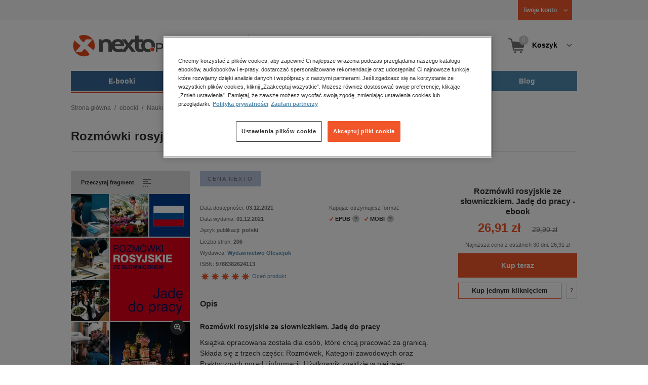

--- FILE ---
content_type: image/svg+xml
request_url: https://www.nexto.pl/images/nexto16/btn-demo.svg
body_size: 909
content:
<?xml version="1.0" encoding="utf-8"?>
<!-- Generator: Adobe Illustrator 15.0.0, SVG Export Plug-In . SVG Version: 6.00 Build 0)  -->
<!DOCTYPE svg PUBLIC "-//W3C//DTD SVG 1.1//EN" "http://www.w3.org/Graphics/SVG/1.1/DTD/svg11.dtd">
<svg version="1.1" id="Layer_1" xmlns="http://www.w3.org/2000/svg" xmlns:xlink="http://www.w3.org/1999/xlink" x="0px" y="0px"
	 width="20px" height="20px" viewBox="0 0 20 20" enable-background="new 0 0 20 20" xml:space="preserve">
<g>
	<g>
		<path fill="#717174" d="M1.994,12.045h16.012v-2.002H1.994V12.045z M1.994,1.994v2.001h16.012V1.994H1.994z M6.998,16.004
			c-0.556,0-1.003,0.448-1.003,1.001c0,0.554,0.447,1.001,1.003,1.001c0.551,0,1.001-0.447,1.001-1.001
			C7.999,16.452,7.549,16.004,6.998,16.004z M12.002,5.997H1.994v2.001h10.008V5.997z M2.995,16.004
			c-0.554,0-1.001,0.448-1.001,1.001c0,0.554,0.447,1.001,1.001,1.001c0.553,0,1-0.447,1-1.001
			C3.995,16.452,3.548,16.004,2.995,16.004z M11,16.004c-0.553,0-1,0.448-1,1.001c0,0.554,0.447,1.001,1,1.001
			c0.554,0,1.002-0.447,1.002-1.001C12.002,16.452,11.554,16.004,11,16.004z"/>
	</g>
</g>
</svg>
